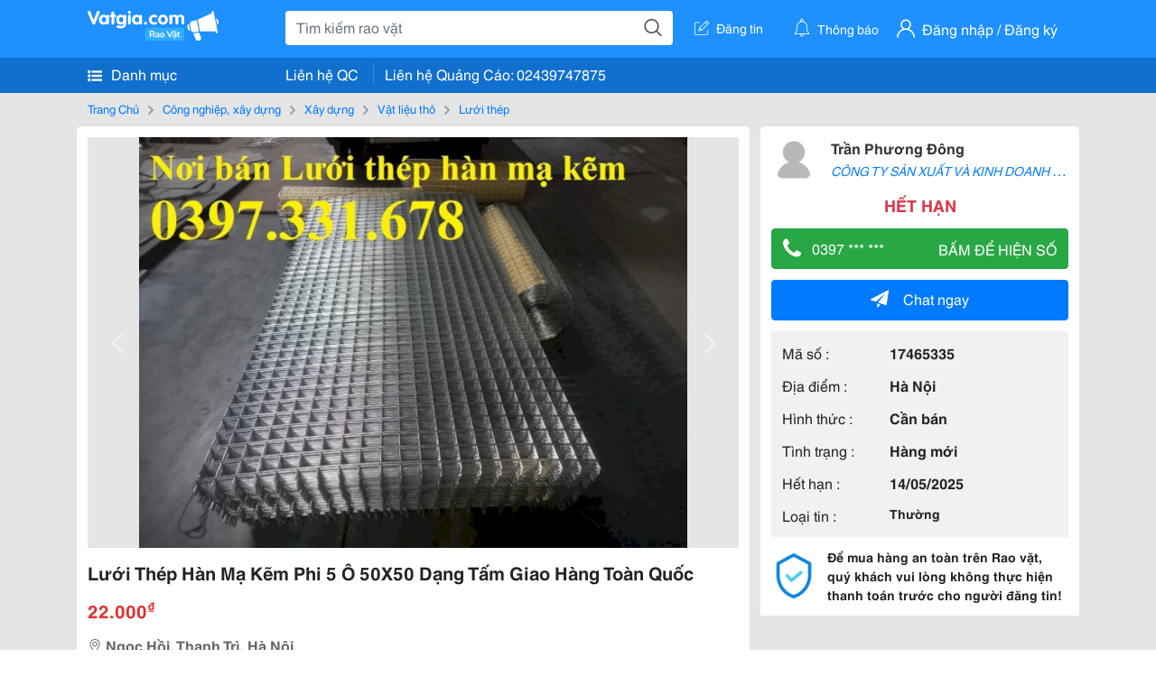

--- FILE ---
content_type: text/html; charset=UTF-8
request_url: https://www.vatgia.com/raovat/8631/17465335/luoi-thep-han-ma-kem-phi-5-o-50x50-dang-tam-giao-hang-toan-quoc.html
body_size: 5811
content:
<!DOCTYPE html>
<html lang="vi">
<head>
    <link rel="dns-prefetch" href="//cdnvg.scandict.com">
    <meta http-equiv="Content-Type" content="text/html; charset=utf-8" />
    <link href="/assets/image/raovat/favicon.ico" rel="icon" type="image/x-icon">
    <meta http-equiv="X-UA-Compatible" content="ie=edge">

    
    <meta name="apple-mobile-web-app-status-bar-style" content="#0c81f6"/>
<meta name="theme-color" content="#0c81f6"/>
<meta name="apple-mobile-web-app-capable" content="yes"/>
<meta name="mobile-web-app-capable" content="yes"/>
<meta name="viewport" content="width=device-width, initial-scale=1.0"/>
<meta property="og:url" content="https://vatgia.com/raovat/8631/17465335/luoi-thep-han-ma-kem-phi-5-o-50x50-dang-tam-giao-hang-toan-quoc.html"/>
<meta property="og:type" content="website"/>
<meta property="og:site_name" content="Vatgia.com"/>
<meta property="og:locale" content="vi_VN"/>
<meta property="og:title" content="Lưới Thép Hàn Mạ Kẽm Phi 5 Ô 50X50 Dạng Tấm Giao Hàng Toàn Quốc"/>
<meta property="og:description" content="Lưới Thép Lưới Thép Hàn D5 A50X50  - Đường Kính Dây Thép : 5Mm - Mắt Lưới: A 50X50 -Quy Cách:  + 1M, 1,2M, 1,5M (Hàng Mạ Kẽm) + 1M, 1,2M, 1,5M ( Hàng Đen) + Ngoài Ra Quý Khách Có Thể Đặt Hàng Dạng Tấm Theo Kích Thước Yêu Cầu  Những Ứng Dụng Của Lưới Thép: .... Trần Phương Đông. 06-46 11/03/2024"/>
<meta property="og:image" content="https://cdnvg.scandict.com/pictures/fullsize/2024/03/11/1710112673-ruo.jpg"/>
<meta name="title" content="Lưới Thép Hàn Mạ Kẽm Phi 5 Ô 50X50 Dạng Tấm Giao Hàng Toàn Quốc"/>
<meta name="keywords" content="lưới thép, lưới, thép, hàn, mạ, kẽm, phi, 5, ô..."/>
<meta name="description" content="Lưới Thép Lưới Thép Hàn D5 A50X50  - Đường Kính Dây Thép : 5Mm - Mắt Lưới: A 50X50 -Quy Cách:  + 1M, 1,2M, 1,5M (Hàng Mạ Kẽm) + 1M, 1,2M, 1,5M ( Hàng Đen) + Ngoài Ra Quý Khách Có Thể Đặt Hàng Dạng Tấm Theo Kích Thước Yêu Cầu  Những Ứng Dụng Của Lưới Thép: .... Trần Phương Đông. 06-46 11/03/2024"/>
<title>Lưới Thép Hàn Mạ Kẽm Phi 5 Ô 50X50 Dạng Tấm Giao Hàng Toàn Quốc</title>

    
            <link rel="canonical" href="https://vatgia.com/raovat/8631/17465335/luoi-thep-han-ma-kem-phi-5-o-50x50-dang-tam-giao-hang-toan-quoc.html">
    
    
    
    <link rel="stylesheet" type="text/css" href="https://vatgia.com/assets/raovat/fonts/flaticon/flaticon.css">
    <link rel="stylesheet" type="text/css" href="https://vatgia.com/assets/css/bootstrap-4.5.0.css">
    <link rel="stylesheet" type="text/css" href="https://vatgia.com/assets/371000597101675/raovat/css/raovat.css">

        <script>
        window.vnpapp = "false";
        window.mobiledetect = "web";
        window.dataUser = "null";
        window.domain = "//vatgia.com";
        window.envAds = "ca-pub-2979760623205174";
        window.envAdsSlot = "8018923188";
        window.firebaseConfig = {
            apiKey: "AIzaSyBlmRLfyJCyqA8yu5x8bpFo0jwYX2yBpOg",
            authDomain: "vatgia-id.firebaseapp.com",
            databaseURL: "https://vatgia-id.firebaseio.com",
            projectId: "vatgia-id",
            storageBucket: "",
            messagingSenderId: "736117193883",
            appId: "1:736117193883:web:624a055c617b3dbe"
        }
        window.urlFacebookLogin = 'https://www.facebook.com/v4.0/dialog/oauth?response_type=code%2Cgranted_scopes&client_id=891255665928834&redirect_uri=https%3A%2F%2Fvatgia.com/home/&scope=public_profile%2Cemail&state=provider%3Dfacebook%26redirect%3D%2Fraovat';
        window.urlGoogleLogin = 'https://accounts.google.com/o/oauth2/v2/auth?scope=openid+https://www.googleapis.com/auth/userinfo.email+profile&response_type=code&redirect_uri=https%3A//vatgia.com/home/&client_id=736117193883-nj2eab6opd4bg8phsltf8likgal0jcbc.apps.googleusercontent.com&state=provider%3Dgoogle%26redirect%3D%2Fraovat';
    </script>

    <script type="application/ld+json">
						{
						  "@context": "https://schema.org",
						  "@type": "Organization",
						  "url": "https://vatgia.com",
						  "logo": "https://vatgia.com/css/logos/logo.png",
						  "name": "Vatgia.com",
						  "contactPoint": [{
						    "@type": "ContactPoint",
						    "telephone": "+84 02439747875",
						    "contactType": "Customer support",
						    "areaServed": "VI"
						  }],
						  "sameAs": ["https://www.facebook.com/vatgiafanpage"]
						}
						</script>

    <script type="application/ld+json">
						{
							"@context": "https://schema.org",
							"@type": "WebSite",
							"url": "https://vatgia.com",
							"potentialAction": {
								"@type": "SearchAction",
								"target": "https://vatgia.com/raovat/quicksearch.php?keyword={search_term_string}",
								"query-input": "required name=search_term_string"
							},
							"name" : "Vatgia.com",
            			"alternateName" : "Vatgia.com - Mua sắm hạnh phúc, kinh doanh hiệu quả"
						}
						</script>

            <script type="application/ld+json">{"@context": "http://schema.org", "@type": "BreadcrumbList", "itemListElement": [{
									"@type": "ListItem",
									"position": 1,
									"item": {
										"@id": "https://vatgia.com/raovat",
										"name": "Rao vặt"
									}
								},{
									"@type": "ListItem",
									"position": 2,
									"item": {
										"@id": "https://vatgia.com/raovat/2748/cong-nghiep-xay-dung.html",
										"name": "Công nghiệp, xây dựng"
									}
								},{
									"@type": "ListItem",
									"position": 3,
									"item": {
										"@id": "https://vatgia.com/raovat/8490/xay-dung.html",
										"name": "Xây dựng"
									}
								},{
									"@type": "ListItem",
									"position": 4,
									"item": {
										"@id": "https://vatgia.com/raovat/8623/vat-lieu-tho.html",
										"name": "Vật liệu thô"
									}
								},{
									"@type": "ListItem",
									"position": 5,
									"item": {
										"@id": "https://vatgia.com/raovat/8631/luoi-thep.html",
										"name": "Lưới thép"
									}
								}]}</script>
    
    <script type="application/ld+json">
						{
						  "@context": "http://schema.org",
						  "@type": "Product",
						  "name": "Lưới Thép Hàn Mạ Kẽm Phi 5 Ô 50X50 Dạng Tấm Giao Hàng Toàn Quốc",
						  "description": "Lưới thép hàn D5 a50x50   - Đường kính dây thép : 5mm - Mắt lưới: a 50x50 -Quy cách:   + 1m, 1,2m, 1,5m (hàng mạ kẽm) + 1m, 1,2m, 1,5m ( Hàng Đen) +...",
						  "image": [
						    "https://cdnvg.scandict.com/pictures/fullsize/2024/03/11/1710112673-ruo.jpg","https://cdnvg.scandict.com/pictures/fullsize/2024/03/11/1710112672-cmy.jpg","https://cdnvg.scandict.com/pictures/fullsize/2024/03/11/1710112671-ppn.jpg","https://cdnvg.scandict.com/pictures/fullsize/2024/03/11/1710112670-euc.jpg","https://cdnvg.scandict.com/pictures/fullsize/2024/03/11/1710112669-etx.jpg","https://cdnvg.scandict.com/pictures/fullsize/2024/03/11/1710112668-xty.jpg"
						   ],
						  "brand": {
						    "@type": "Thing",
						    "name": "Lưới Thép Hàn Mạ Kẽm Phi 5 Ô 50X50 Dạng Tấm Giao Hàng Toàn Quốc"
						  },
						  
						  "sku": "id17465335",
						  "mpn": "17465335",
						  "offers": {
		  	 "@type": "Offer",
		    "url": "https://vatgia.com/raovat/8631/17465335/luoi-thep-han-ma-kem-phi-5-o-50x50-dang-tam-giao-hang-toan-quoc.html",
		    "priceCurrency": "VND",
		    "price": "22000",
		    "priceValidUntil": "2027-01-19",
		    "availability": "http://schema.org/InStock",
		    "seller": {
			    "@type": "Person",
			    "name": "Trần Phương Đông"
			}
	}

						}
						</script>

    
    </head>
<body>
        <div id="raovat" class="css_rv_web">
        
                    <header-web :ContactPhone-prop="[[&quot;Li\u00ean h\u1ec7 Qu\u1ea3ng C\u00e1o&quot;,&quot; 02439747875&quot;,&quot;02439747875&quot;]]"></header-web>
                

        
        <div id="body-raovat">
            <div class="detail_pc pb-12px" id="remove-ads">














    <div class="container" id="container-ads">
        <nav aria-label="breadcrumb" class="rv-breadcrumb-pc">
    <ol class="breadcrumb">
        <li class="breadcrumb-item">
            <a href="/raovat">Trang Chủ</a>
        </li>
                            
                <li class="breadcrumb-item">
                    <a href="/raovat/2748/cong-nghiep-xay-dung.html">Công nghiệp, xây dựng</a>
                </li>
            
                                
                <li class="breadcrumb-item">
                    <a href="/raovat/8490/xay-dung.html">Xây dựng</a>
                </li>
            
                                
                <li class="breadcrumb-item">
                    <a href="/raovat/8623/vat-lieu-tho.html">Vật liệu thô</a>
                </li>
            
                                
                <li class="breadcrumb-item">
                    <a href="/raovat/8631/luoi-thep.html">Lưới thép</a>
                </li>
            
                        </ol>
</nav>
        <div class="info_detail">
            <div class="info-generality row">
                <div class="col-8 pr-0">
                    <div class="bg-white pt-12px px-12px boder-top-5px">
                        <div class="img-info">
                            
                            <slide-image-web :slide-prop="{&quot;imageThum&quot;:[&quot;https:\/\/cdnvg.scandict.com\/pictures\/thumb\/w750\/2024\/03\/1710112673-ruo.jpg&quot;,&quot;https:\/\/cdnvg.scandict.com\/pictures\/thumb\/w750\/2024\/03\/1710112672-cmy.jpg&quot;,&quot;https:\/\/cdnvg.scandict.com\/pictures\/thumb\/w750\/2024\/03\/1710112671-ppn.jpg&quot;,&quot;https:\/\/cdnvg.scandict.com\/pictures\/thumb\/w750\/2024\/03\/1710112670-euc.jpg&quot;,&quot;https:\/\/cdnvg.scandict.com\/pictures\/thumb\/w750\/2024\/03\/1710112669-etx.jpg&quot;,&quot;https:\/\/cdnvg.scandict.com\/pictures\/thumb\/w750\/2024\/03\/1710112668-xty.jpg&quot;],&quot;image&quot;:[&quot;https:\/\/cdnvg.scandict.com\/pictures\/thumb\/0x0\/2024\/03\/1710112673-ruo.jpg&quot;,&quot;https:\/\/cdnvg.scandict.com\/pictures\/thumb\/0x0\/2024\/03\/1710112672-cmy.jpg&quot;,&quot;https:\/\/cdnvg.scandict.com\/pictures\/thumb\/0x0\/2024\/03\/1710112671-ppn.jpg&quot;,&quot;https:\/\/cdnvg.scandict.com\/pictures\/thumb\/0x0\/2024\/03\/1710112670-euc.jpg&quot;,&quot;https:\/\/cdnvg.scandict.com\/pictures\/thumb\/0x0\/2024\/03\/1710112669-etx.jpg&quot;,&quot;https:\/\/cdnvg.scandict.com\/pictures\/thumb\/0x0\/2024\/03\/1710112668-xty.jpg&quot;]}"/>
                        </div>
                        <div class="title-price-product">
                            <h1 title="Lưới Thép Hàn Mạ Kẽm Phi 5 Ô 50X50 Dạng Tấm Giao Hàng Toàn Quốc" class="title m-0 mt-12px">Lưới Thép Hàn Mạ Kẽm Phi 5 Ô 50X50 Dạng Tấm Giao Hàng Toàn Quốc</h1>
                            <p class="price m-0 mt-12px">22.000<sup>&#8363;</sup></p>
                            <p class="address m-0 mt-12px"><i class="flaticon-pin mr-1"></i>Ngọc Hồi, Thanh Trì, Hà Nội</p>
                                                    </div>
                    </div>
                    <div class="describe-product bg-white pt-12px">
                        <div class="des pb-12px px-12px overflow-hidden">
                            
                            
                            <div class="keyword-suggest pt-12px pb-12px">
                                <span class="title mr-1">Từ khóa gợi ý:</span>
                                <span>
                                                                    </span>
                            </div>
                        </div>

                    </div>

                    
                                        <div class="comment-post mt-12px bg-white">
                        <div class="title-comment bg-white">
                            <p class="m-0 pb-2">Bình luận</p>
                        </div>

                        <comment-add
                            :idrv="17465335" user_rv="8149161" user_name="Công Ty Tnhh Sản Xuất Và Kinh Doanh Anh Quân" title_rv="Lưới Thép Hàn Mạ Kẽm Phi 5 Ô 50X50 Dạng Tấm Giao Hàng Toàn Quốc"
                            ></comment-add>
                                                
                                                
                    </div>
                                        














                </div>
                <div class="info-product col-4 pl-12px sticky-top">
                    <div class="bg-white p-12px boder-top-5px">
                        <div class="d-flex info-human">
                            <div class="user">
                                <img class="w-100 h-100" src="/assets/image/raovat/no-avatar.png" alt="Công Ty Tnhh Sản Xuất Và Kinh Doanh Anh Quân" onerror="javascript:this.src='/assets/image/raovat/no-avatar.png'"/>
                            </div>
                            <div class="name pl-3">
                                <a class="text-decoration-none" href="/raovat/detail_user?iUse=8149161">
                                    Trần Phương Đông
                                </a>

                                                                    <div class="stall text-truncate text-primary"><a class="text-decoration-none font-italic" href="/MinhAnhPKD12">CÔNG TY SẢN XUẤT VÀ KINH DOANH ANH QUÂN</a></div>
                                                            </div>
                        </div>
                                                    <p class="mt-12px mb-0 text-center text-danger exprice-date">HẾT HẠN</p>
                        
                        
                        <div>
                                                        <button class="btn btn-success btn-block mt-12px btn-phone-detail" onclick="showPhone(this)">
                                <span class="float-left">
                                    <i class="flaticon-telephone-handle-silhouette mr-2"></i>
                                    0397 *** ***
                                </span>
                                <span class="float-right text-uppercase">Bấm để hiện số</span>
                            </button>
                            <div class="btn btn-outline-success show-phone-pc font-weight-bold text-center btn-block mt-12px d-none">
                                0397 331 678
                            </div>
                        </div>
                        <div class="btn-chat mt-12px">
                            <button type="button" class="btn btn-primary btn-chat-pc btn-block" onclick="create_chat_box({use_id: '8149161'})"><i class="flaticon-send mr-3"></i>Chat ngay</button>
                        </div>
                        <table class="table mt-12px mb-0 table-borderless tab-info-product pb-12px">
                            <tbody>
                                <tr>
                                    <td class="name">Mã số :</td>
                                    <td class="value"><strong>17465335</strong></td>
                                </tr>
                                <tr>
                                    <td class="name">Địa điểm :</td>
                                    <td class="value"><strong>Hà Nội</strong></td>
                                </tr>
                                <tr>
                                    <td class="name">Hình thức :</td>
                                    <td class="value"><strong>Cần bán</strong></td>
                                </tr>
                                <tr>
                                    <td class="name">Tình trạng :</td>
                                    <td class="value"><strong>Hàng mới</strong></td>
                                </tr>
                                <tr>
                                    <td class="name">Hết hạn :</td>
                                    <td class="value expire_date" title="Post 06:19 11/03/2024, Up 13:49 14/04/2025">
                                        <strong>14/05/2025</strong>
                                    </td>
                                </tr>
                                <tr>
                                    <td class="name">Loại tin :</td>
                                                                            <td class="value"><p class="m-0 text-normal">Thường</p></td>
                                                                    </tr>
                            </tbody>
                        </table>
                        <div class="warning d-flex">
                            <div class="img-warning">
                                <div class="w-100 h-100" style='background: url("/assets/image/raovat/warning.png"); background-size: cover; background-repeat: no-repeat;'></div>
                            </div>
                            <div class="text pl-12px">
                                <span>Để mua hàng an toàn trên Rao vặt, quý khách vui lòng không thực hiện thanh toán trước cho người đăng tin!</span>
                            </div>
                        </div>
                    </div>
                    <div class=" mt-3">
                        <div class="panama_root" data-slot="bottom" ></div>
                        <script lang="javascript">
                            (function() {
                                var ga = document.createElement('script');
                                ga.type = 'text/javascript';ga.async=true;ga.defer=true;
                                ga.src = '//panama.vn/ads/tracking.js?v=123&';
                                var s = document.getElementsByTagName('script');
                                s[0].parentNode.insertBefore(ga, s[0]);
                            })();
                        </script>
                    </div>
                </div>
            </div>
                    </div>
    </div>
    <div class="container mt-3">
        <div class="panama_root" data-slot="bottom"></div>
        <script lang="javascript">
            (function() {
                var ga = document.createElement('script');
                ga.type = 'text/javascript';ga.async=true;ga.defer=true;
                ga.src = '//panama.vn/ads/tracking.js?v=123&';
                var s = document.getElementsByTagName('script');
                s[0].parentNode.insertBefore(ga, s[0]);
            })();
        </script>
    </div>














</div>
        </div>
        

        
                <footer-raovat :ContactPhone-prop="[[&quot;Li\u00ean h\u1ec7 Qu\u1ea3ng C\u00e1o&quot;,&quot; 02439747875&quot;,&quot;02439747875&quot;]]"></footer-raovat>
        
        
    </div>

    
    <script src="https://vatgia.com/assets/7100988271006543/raovat/js/manifest.js?v=2.9.27"></script>
    <script src="https://vatgia.com/assets/21019764316998101/raovat/js/vendor.js?v=2.9.27"></script>
    <script src="https://vatgia.com/assets/181009657989767/raovat/js/main.js?v=2.9.27"></script>

            <script src="https://vatgia.com/assets/0358102102102310210198/raovat/js/header-web.js?v=2.9.27"></script>
    
    <script src="https://vatgia.com/assets//js/slideShow.js"></script>
    <script src="https://vatgia.com/assets/1004262442981003/raovat/js/raovat.js?v=2.9.27"></script>

    <script src="/assets/js/jquery-3.5.1.min.js"></script>

    <script>
    $(function () {
        $.ajax({
            type: "POST",
            url: "/api/v2/raovat/view",
            data: {
                id: 17465335
            },
            success: function (response) {
                var exp = response.data.exp * 1000;
                var time = new Date(exp);

                if(response.success == 1) {
                    document.cookie = ""+response.data.key_cookie+"="+response.data.exp+"; expires="+time+"; path=/";
                }
            }
        });
    });
    let showPhone = (e) => {
        let dom = document.querySelector('.show-phone-pc');
        e.remove();
        dom.classList.remove('d-none');

        $.ajax({
            type: "POST",
            url: "/api/v2/reports/aggregation/viewed_phonenumber",
            data: {
                raovat_viewed_phonenumber: 1
            },
            success: function (response) {
            }
        });
    }
    $(document).scroll(function () {
        var y = $(this).scrollTop();
        if (y > 100) {
            $('.info-product').addClass("fix-sticky-top");
        }
        else {
            $('.info-product').removeClass("fix-sticky-top");
        }
    });
</script>



    
    </body>
</html>


--- FILE ---
content_type: text/html; charset=utf-8
request_url: https://panama.vn/panama-embed?utm_source=vatgia.com&utm_medium=cpc&utm_campaign=panama_2025&slot=bottom
body_size: 32032
content:
<!DOCTYPE html>
<html lang="en">

<head>
    <meta charset="utf-8">
    <meta name="viewport" content="width=device-width, initial-scale=1">
    <meta name="csrf-token" content="DnZPVkYNmOZpmJLXJJlVDShDHCLLA4nhKhnYDklj">
    <meta http-equiv="X-UA-Compatible" content="IE=edge">

    <title>Recommerce Module - Laravel</title>

    <meta name="description" content="">
    <meta name="keywords" content="">
    <meta name="author" content="">

    <!-- Fonts -->
    <link rel="preconnect" href="https://fonts.bunny.net">
    <link href="https://fonts.bunny.net/css?family=figtree:400,500,600&display=swap" rel="stylesheet" />

    

    <link rel="preload" as="style" href="https://panama.vn/build/assets/app-D_wrnQnu.css" /><link rel="stylesheet" href="https://panama.vn/build/assets/app-D_wrnQnu.css" />        <style>
        #product-list-container{
            /*background-image: url("/images/banner.jpg");*/
            /*background-repeat: no-repeat;*/
        }
        /* Ẩn thanh cuộn cho WebKit (Chrome, Safari, Opera, Edge Chromium) */
        .product #product-grid::-webkit-scrollbar {
            display: none;
        }
        #product-list-container .product {
            width: 100%;
        }
        /* Ẩn thanh cuộn cho Firefox */
        .product #product-grid {
            scrollbar-width: none;

        }
        .product #product-grid .product-card{
            max-width: 200px;
            width: 20%;
            min-width: 200px;
            border-left: 1px solid rgb(229 231 235);
            border-right: 1px solid rgb(229 231 235);
        }
        #product-list-container .information{
            width : 100%;
        }
        @media (min-width: 768px) {
            #product-list-container .information{
                /* Áp dụng calc(100% - 100px) khi màn hình từ 768px trở lên */
                width: 120px;
            }
            #product-list-container .product {
                width: calc(100% - 120px);
            }
        }

    </style>
</head>

<body>
    
    
    <div id="product-list-container"  class=" w-full md:bg-cover bg-auto bg-white">
        
        <div class="">
            <div class="relative border border-gray-300  shadow-md md:flex " >
                <div class="information w-full md:w-[120px] flex md:items-center md:justify-center px-2 pt-2 md:pb-2">
                    <div class=" h-max">
                        <a class=" md:mb-2 mb-px block" href="https://panama.vn" target="_blank">
                            <img src="https://panama.vn/images/logo/panama_vn.png" alt="Vatgia - Ứng dụng bán đồ cũ bằng AI" class="logo md:w-[120px] w-[65px]">
                        </a>
                        <p class="text-[12px] text-center text-gray-800 ml-[3px] md:ml-0">Chuyên gia AI Đồ Cũ – Mua Bán Đồ Second-hand.</p>
                    </div>

                </div>
                <div class="absolute top-0 right-1 group z-10">
                    <a href="https://panama.vn" target="_blank" >
                        <div class="flex items-center gap-1 bg-white border border-gray-200 rounded-full px-2 py-1 shadow-sm cursor-pointer">
                                 <span
                                         class="text-xs text-gray-600 whitespace-nowrap
                                           max-w-0 hidden group-hover:block
                                           font-semibold
                                           group-hover:max-w-[100px]
                                           group-hover:ml-1
                                           transition-all duration-300 ease-in-out">
                                    Panama.vn
                                </span>
                            <img
                                    src="https://panama.vn/images/icon/16x16.png"
                                    alt="icon"
                                    class="w-4 h-4"
                            />
                        </div>
                    </a>
                </div>
                <div class="relative product w-full md:w-[calc(100%-120px)]">
                
                
                
                
                
                    <div id="product-grid" class=" flex flex-nowrap overflow-x-auto h-full">
                                                                            
                            
                            
                            <div class="product-card p-2 bg-white flex-shrink-0 ">
                                
                                <a href="https://panama.vn/detail/1555?utm_source=vatgia.com&utm_medium=cpc&utm_campaign=panama_2025" class="w-full" target="_blank">
                                    <img class="object-cover w-full h-32 md:h-40" src="https://panama.vn/storage/products/2026/01/1768743842_392_568161fa.jpg" alt="Áo thể thao Adidas chính hãng, màu cam, size L" />
                                </a>
                                
                                <div class="">
                                    <a href="https://panama.vn/detail/1555?utm_source=vatgia.com&utm_medium=cpc&utm_campaign=panama_2025" title="Áo thể thao Adidas chính hãng, màu cam, size L" target="_blank">
                                        <h5 class="text-base font-semibold tracking-tight text-gray-900 line-clamp-2 min-h-[3rem]">Áo thể thao Adidas chính hãng, màu cam, size L</h5>
                                    </a>
                                    <p class="text-gray-700 mt-2">Ninh Bình</p>
                                    
                                    <p class="text-sm md:text-base font-bold text-red-600 ">100.000 đ</p>

                                    
        
        
        
                                </div>
                            </div>
                            
                                                    
                            
                            
                            <div class="product-card p-2 bg-white flex-shrink-0 ">
                                
                                <a href="https://panama.vn/detail/1554?utm_source=vatgia.com&utm_medium=cpc&utm_campaign=panama_2025" class="w-full" target="_blank">
                                    <img class="object-cover w-full h-32 md:h-40" src="https://panama.vn/storage/products/2026/01/1768743611_392_1d61ab34.jpg" alt="Áo thể thao Mizuno chất lượng cao, mới 95%" />
                                </a>
                                
                                <div class="">
                                    <a href="https://panama.vn/detail/1554?utm_source=vatgia.com&utm_medium=cpc&utm_campaign=panama_2025" title="Áo thể thao Mizuno chất lượng cao, mới 95%" target="_blank">
                                        <h5 class="text-base font-semibold tracking-tight text-gray-900 line-clamp-2 min-h-[3rem]">Áo thể thao Mizuno chất lượng cao, mới 95%</h5>
                                    </a>
                                    <p class="text-gray-700 mt-2">Ninh Bình</p>
                                    
                                    <p class="text-sm md:text-base font-bold text-red-600 ">100.000 đ</p>

                                    
        
        
        
                                </div>
                            </div>
                            
                                                    
                            
                            
                            <div class="product-card p-2 bg-white flex-shrink-0 ">
                                
                                <a href="https://panama.vn/detail/1553?utm_source=vatgia.com&utm_medium=cpc&utm_campaign=panama_2025" class="w-full" target="_blank">
                                    <img class="object-cover w-full h-32 md:h-40" src="https://panama.vn/storage/products/2026/01/1768742928_386_2e09d02d.jpeg" alt="Bộ lọ thủy tinh đựng thực phẩm cao cấp" />
                                </a>
                                
                                <div class="">
                                    <a href="https://panama.vn/detail/1553?utm_source=vatgia.com&utm_medium=cpc&utm_campaign=panama_2025" title="Bộ lọ thủy tinh đựng thực phẩm cao cấp" target="_blank">
                                        <h5 class="text-base font-semibold tracking-tight text-gray-900 line-clamp-2 min-h-[3rem]">Bộ lọ thủy tinh đựng thực phẩm cao cấp</h5>
                                    </a>
                                    <p class="text-gray-700 mt-2">Khánh Hòa</p>
                                    
                                    <p class="text-sm md:text-base font-bold text-red-600 ">20.000 đ</p>

                                    
        
        
        
                                </div>
                            </div>
                            
                                                    
                            
                            
                            <div class="product-card p-2 bg-white flex-shrink-0 ">
                                
                                <a href="https://panama.vn/detail/1552?utm_source=vatgia.com&utm_medium=cpc&utm_campaign=panama_2025" class="w-full" target="_blank">
                                    <img class="object-cover w-full h-32 md:h-40" src="https://panama.vn/storage/products/2026/01/1768741217_399_19d3e2fb.jpeg" alt="14ProMax 128G/256G bản QTe Esim LL" />
                                </a>
                                
                                <div class="">
                                    <a href="https://panama.vn/detail/1552?utm_source=vatgia.com&utm_medium=cpc&utm_campaign=panama_2025" title="14ProMax 128G/256G bản QTe Esim LL" target="_blank">
                                        <h5 class="text-base font-semibold tracking-tight text-gray-900 line-clamp-2 min-h-[3rem]">14ProMax 128G/256G bản QTe Esim LL</h5>
                                    </a>
                                    <p class="text-gray-700 mt-2">Hà Nội</p>
                                    
                                    <p class="text-sm md:text-base font-bold text-red-600 ">14.500.000 đ</p>

                                    
        
        
        
                                </div>
                            </div>
                            
                                                    
                            
                            
                            <div class="product-card p-2 bg-white flex-shrink-0 ">
                                
                                <a href="https://panama.vn/detail/1551?utm_source=vatgia.com&utm_medium=cpc&utm_campaign=panama_2025" class="w-full" target="_blank">
                                    <img class="object-cover w-full h-32 md:h-40" src="https://panama.vn/storage/products/2026/01/1768740651_399_2da9d6ac.jpeg" alt="14ProMax 128G Lock đã CNC EiD" />
                                </a>
                                
                                <div class="">
                                    <a href="https://panama.vn/detail/1551?utm_source=vatgia.com&utm_medium=cpc&utm_campaign=panama_2025" title="14ProMax 128G Lock đã CNC EiD" target="_blank">
                                        <h5 class="text-base font-semibold tracking-tight text-gray-900 line-clamp-2 min-h-[3rem]">14ProMax 128G Lock đã CNC EiD</h5>
                                    </a>
                                    <p class="text-gray-700 mt-2">Hà Nội</p>
                                    
                                    <p class="text-sm md:text-base font-bold text-red-600 ">11.700.000 đ</p>

                                    
        
        
        
                                </div>
                            </div>
                            
                                                    
                            
                            
                            <div class="product-card p-2 bg-white flex-shrink-0 ">
                                
                                <a href="https://panama.vn/detail/1550?utm_source=vatgia.com&utm_medium=cpc&utm_campaign=panama_2025" class="w-full" target="_blank">
                                    <img class="object-cover w-full h-32 md:h-40" src="https://panama.vn/storage/products/2026/01/1768656404_396_061f8623.jpg" alt="Pass bột trà xanh" />
                                </a>
                                
                                <div class="">
                                    <a href="https://panama.vn/detail/1550?utm_source=vatgia.com&utm_medium=cpc&utm_campaign=panama_2025" title="Pass bột trà xanh" target="_blank">
                                        <h5 class="text-base font-semibold tracking-tight text-gray-900 line-clamp-2 min-h-[3rem]">Pass bột trà xanh</h5>
                                    </a>
                                    <p class="text-gray-700 mt-2">TP HCM</p>
                                    
                                    <p class="text-sm md:text-base font-bold text-red-600 ">45.000 đ</p>

                                    
        
        
        
                                </div>
                            </div>
                            
                                                    
                            
                            
                            <div class="product-card p-2 bg-white flex-shrink-0 ">
                                
                                <a href="https://panama.vn/detail/1549?utm_source=vatgia.com&utm_medium=cpc&utm_campaign=panama_2025" class="w-full" target="_blank">
                                    <img class="object-cover w-full h-32 md:h-40" src="https://panama.vn/storage/products/2026/01/1768653908_395_9dca19f3.jpeg" alt="cần pas lại dép chưa mang lần nào sai 39" />
                                </a>
                                
                                <div class="">
                                    <a href="https://panama.vn/detail/1549?utm_source=vatgia.com&utm_medium=cpc&utm_campaign=panama_2025" title="cần pas lại dép chưa mang lần nào sai 39" target="_blank">
                                        <h5 class="text-base font-semibold tracking-tight text-gray-900 line-clamp-2 min-h-[3rem]">cần pas lại dép chưa mang lần nào sai 39</h5>
                                    </a>
                                    <p class="text-gray-700 mt-2">TP HCM</p>
                                    
                                    <p class="text-sm md:text-base font-bold text-red-600 ">100.000 đ</p>

                                    
        
        
        
                                </div>
                            </div>
                            
                                                    
                            
                            
                            <div class="product-card p-2 bg-white flex-shrink-0 ">
                                
                                <a href="https://panama.vn/detail/1548?utm_source=vatgia.com&utm_medium=cpc&utm_campaign=panama_2025" class="w-full" target="_blank">
                                    <img class="object-cover w-full h-32 md:h-40" src="https://panama.vn/storage/products/2026/01/1768653798_395_89afd31f.jpeg" alt="cần pas lại mũ bảo hiểm chưa dùng lần nào" />
                                </a>
                                
                                <div class="">
                                    <a href="https://panama.vn/detail/1548?utm_source=vatgia.com&utm_medium=cpc&utm_campaign=panama_2025" title="cần pas lại mũ bảo hiểm chưa dùng lần nào" target="_blank">
                                        <h5 class="text-base font-semibold tracking-tight text-gray-900 line-clamp-2 min-h-[3rem]">cần pas lại mũ bảo hiểm chưa dùng lần nào</h5>
                                    </a>
                                    <p class="text-gray-700 mt-2">TP HCM</p>
                                    
                                    <p class="text-sm md:text-base font-bold text-red-600 ">120.000 đ</p>

                                    
        
        
        
                                </div>
                            </div>
                            
                                                    
                            
                            
                            <div class="product-card p-2 bg-white flex-shrink-0 ">
                                
                                <a href="https://panama.vn/detail/1547?utm_source=vatgia.com&utm_medium=cpc&utm_campaign=panama_2025" class="w-full" target="_blank">
                                    <img class="object-cover w-full h-32 md:h-40" src="https://panama.vn/storage/products/2026/01/1768652250_394_8b6f80be.jpg" alt="Trọn bộ ghế nail, tủ trưng bày, giường gội" />
                                </a>
                                
                                <div class="">
                                    <a href="https://panama.vn/detail/1547?utm_source=vatgia.com&utm_medium=cpc&utm_campaign=panama_2025" title="Trọn bộ ghế nail, tủ trưng bày, giường gội" target="_blank">
                                        <h5 class="text-base font-semibold tracking-tight text-gray-900 line-clamp-2 min-h-[3rem]">Trọn bộ ghế nail, tủ trưng bày, giường gội</h5>
                                    </a>
                                    <p class="text-gray-700 mt-2">TP HCM</p>
                                    
                                    <p class="text-sm md:text-base font-bold text-red-600 ">10.000.000 đ</p>

                                    
        
        
        
                                </div>
                            </div>
                            
                                                    
                            
                            
                            <div class="product-card p-2 bg-white flex-shrink-0 ">
                                
                                <a href="https://panama.vn/detail/1546?utm_source=vatgia.com&utm_medium=cpc&utm_campaign=panama_2025" class="w-full" target="_blank">
                                    <img class="object-cover w-full h-32 md:h-40" src="https://panama.vn/storage/products/2026/01/1768631000_392_f4cf5787.jpg" alt="Áo khoác thể thao nam chính hãng first down" />
                                </a>
                                
                                <div class="">
                                    <a href="https://panama.vn/detail/1546?utm_source=vatgia.com&utm_medium=cpc&utm_campaign=panama_2025" title="Áo khoác thể thao nam chính hãng first down" target="_blank">
                                        <h5 class="text-base font-semibold tracking-tight text-gray-900 line-clamp-2 min-h-[3rem]">Áo khoác thể thao nam chính hãng first down</h5>
                                    </a>
                                    <p class="text-gray-700 mt-2">Ninh Bình</p>
                                    
                                    <p class="text-sm md:text-base font-bold text-red-600 ">189.000 đ</p>

                                    
        
        
        
                                </div>
                            </div>
                            
                                                    
                            
                            
                            <div class="product-card p-2 bg-white flex-shrink-0 ">
                                
                                <a href="https://panama.vn/detail/1545?utm_source=vatgia.com&utm_medium=cpc&utm_campaign=panama_2025" class="w-full" target="_blank">
                                    <img class="object-cover w-full h-32 md:h-40" src="https://panama.vn/storage/products/2026/01/1768630751_392_3499b5de.jpg" alt="Quần dài Uniqlo chính hãng" />
                                </a>
                                
                                <div class="">
                                    <a href="https://panama.vn/detail/1545?utm_source=vatgia.com&utm_medium=cpc&utm_campaign=panama_2025" title="Quần dài Uniqlo chính hãng" target="_blank">
                                        <h5 class="text-base font-semibold tracking-tight text-gray-900 line-clamp-2 min-h-[3rem]">Quần dài Uniqlo chính hãng</h5>
                                    </a>
                                    <p class="text-gray-700 mt-2">Ninh Bình</p>
                                    
                                    <p class="text-sm md:text-base font-bold text-red-600 ">150.000 đ</p>

                                    
        
        
        
                                </div>
                            </div>
                            
                                                    
                            
                            
                            <div class="product-card p-2 bg-white flex-shrink-0 ">
                                
                                <a href="https://panama.vn/detail/1544?utm_source=vatgia.com&utm_medium=cpc&utm_campaign=panama_2025" class="w-full" target="_blank">
                                    <img class="object-cover w-full h-32 md:h-40" src="https://panama.vn/storage/products/2026/01/1768614843_386_bcc822b7.jpeg" alt="Bình rượu Hàn Quốc" />
                                </a>
                                
                                <div class="">
                                    <a href="https://panama.vn/detail/1544?utm_source=vatgia.com&utm_medium=cpc&utm_campaign=panama_2025" title="Bình rượu Hàn Quốc" target="_blank">
                                        <h5 class="text-base font-semibold tracking-tight text-gray-900 line-clamp-2 min-h-[3rem]">Bình rượu Hàn Quốc</h5>
                                    </a>
                                    <p class="text-gray-700 mt-2">Khánh Hòa</p>
                                    
                                    <p class="text-sm md:text-base font-bold text-red-600 ">38.500.000 đ</p>

                                    
        
        
        
                                </div>
                            </div>
                            
                                                    
                            
                            
                            <div class="product-card p-2 bg-white flex-shrink-0 ">
                                
                                <a href="https://panama.vn/detail/1543?utm_source=vatgia.com&utm_medium=cpc&utm_campaign=panama_2025" class="w-full" target="_blank">
                                    <img class="object-cover w-full h-32 md:h-40" src="https://panama.vn/storage/products/2026/01/1768572014_388_0beb13ab.jpg" alt="Nệm lò xo cao cấp còn mới" />
                                </a>
                                
                                <div class="">
                                    <a href="https://panama.vn/detail/1543?utm_source=vatgia.com&utm_medium=cpc&utm_campaign=panama_2025" title="Nệm lò xo cao cấp còn mới" target="_blank">
                                        <h5 class="text-base font-semibold tracking-tight text-gray-900 line-clamp-2 min-h-[3rem]">Nệm lò xo cao cấp còn mới</h5>
                                    </a>
                                    <p class="text-gray-700 mt-2">Hà Nội</p>
                                    
                                    <p class="text-sm md:text-base font-bold text-red-600 ">1.500.000 đ</p>

                                    
        
        
        
                                </div>
                            </div>
                            
                                                    
                            
                            
                            <div class="product-card p-2 bg-white flex-shrink-0 ">
                                
                                <a href="https://panama.vn/detail/1542?utm_source=vatgia.com&utm_medium=cpc&utm_campaign=panama_2025" class="w-full" target="_blank">
                                    <img class="object-cover w-full h-32 md:h-40" src="https://panama.vn/storage/products/2026/01/1768549992_385_b75b85f3.jpeg" alt="Giày cao gót thời trang, mới tinh, phong cách sang trọng" />
                                </a>
                                
                                <div class="">
                                    <a href="https://panama.vn/detail/1542?utm_source=vatgia.com&utm_medium=cpc&utm_campaign=panama_2025" title="Giày cao gót thời trang, mới tinh, phong cách sang trọng" target="_blank">
                                        <h5 class="text-base font-semibold tracking-tight text-gray-900 line-clamp-2 min-h-[3rem]">Giày cao gót thời trang, mới tinh, phong cách sang trọng</h5>
                                    </a>
                                    <p class="text-gray-700 mt-2">Đồng Nai</p>
                                    
                                    <p class="text-sm md:text-base font-bold text-red-600 ">85.000 đ</p>

                                    
        
        
        
                                </div>
                            </div>
                            
                                                    
                            
                            
                            <div class="product-card p-2 bg-white flex-shrink-0 ">
                                
                                <a href="https://panama.vn/detail/1540?utm_source=vatgia.com&utm_medium=cpc&utm_campaign=panama_2025" class="w-full" target="_blank">
                                    <img class="object-cover w-full h-32 md:h-40" src="https://panama.vn/storage/products/2026/01/1768497294_385_039d4e70.jpeg" alt="Chân váy jean nữ thời trang, phong cách trẻ trung" />
                                </a>
                                
                                <div class="">
                                    <a href="https://panama.vn/detail/1540?utm_source=vatgia.com&utm_medium=cpc&utm_campaign=panama_2025" title="Chân váy jean nữ thời trang, phong cách trẻ trung" target="_blank">
                                        <h5 class="text-base font-semibold tracking-tight text-gray-900 line-clamp-2 min-h-[3rem]">Chân váy jean nữ thời trang, phong cách trẻ trung</h5>
                                    </a>
                                    <p class="text-gray-700 mt-2">Đồng Nai</p>
                                    
                                    <p class="text-sm md:text-base font-bold text-red-600 ">50.000 đ</p>

                                    
        
        
        
                                </div>
                            </div>
                            
                                            </div>

                    
                    <button id="next-button"
                            class="absolute top-1/2 cursor-pointer right-0 transform -translate-y-1/2 bg-gray-700 text-white p-2 rounded-full shadow-lg opacity-75 hover:opacity-100 z-10">
                        <svg class="w-4 h-4" fill="none" stroke="currentColor" viewBox="0 0 24 24" xmlns="http://www.w3.org/2000/svg"><path stroke-linecap="round" stroke-linejoin="round" stroke-width="2" d="M9 5l7 7-7 7"></path></svg>
                    </button>

                    
                    <button id="prev-button"
                            class="absolute top-1/2 -left-2 cursor-pointer transform -translate-y-1/2 bg-gray-700 text-white p-2 rounded-full shadow-lg opacity-75 hover:opacity-100 z-10 hidden">
                        <svg class="w-4 h-4" fill="none" stroke="currentColor" viewBox="0 0 24 24" xmlns="http://www.w3.org/2000/svg"><path stroke-linecap="round" stroke-linejoin="round" stroke-width="2" d="M15 19l-7-7 7-7"></path></svg>
                    </button>

                </div>
            </div>
        </div>
    </div>


    


        <script>
        document.addEventListener('DOMContentLoaded', function () {
            const grid = document.getElementById('product-grid');
            const nextButton = document.getElementById('next-button');
            const prevButton = document.getElementById('prev-button');

            let autoSlideTimer = null;
            const AUTO_SLIDE_DELAY = 2000; // 2s

            // =========================
            // Update trạng thái nút
            // =========================
            function updateButtons() {
                if (grid.scrollLeft > 0) {
                    prevButton.classList.remove('hidden');
                } else {
                    prevButton.classList.add('hidden');
                }

                if (grid.scrollWidth > grid.scrollLeft + grid.clientWidth + 5) {
                    nextButton.classList.remove('hidden');
                } else {
                    nextButton.classList.add('hidden');
                }
            }

            // =========================
            // Scroll sang phải
            // =========================
            function slideNext() {
                const scrollAmount = grid.clientWidth;

                // Nếu đã ở cuối → quay về đầu
                if (grid.scrollLeft + grid.clientWidth >= grid.scrollWidth - 5) {
                    grid.scrollTo({
                        left: 0,
                        behavior: 'smooth'
                    });
                } else {
                    grid.scrollBy({
                        left: scrollAmount,
                        behavior: 'smooth'
                    });
                }

                setTimeout(updateButtons, 400);
            }

            // =========================
            // Auto slide
            // =========================
            function startAutoSlide() {
                stopAutoSlide();
                autoSlideTimer = setInterval(slideNext, AUTO_SLIDE_DELAY);
            }

            function stopAutoSlide() {
                if (autoSlideTimer) {
                    clearInterval(autoSlideTimer);
                    autoSlideTimer = null;
                }
            }

            function resetAutoSlide() {
                stopAutoSlide();
                startAutoSlide();
            }

            // =========================
            // Nút Next
            // =========================
            nextButton.addEventListener('click', function () {
                stopAutoSlide();
                slideNext();
                resetAutoSlide();
            });

            // =========================
            // Nút Prev
            // =========================
            prevButton.addEventListener('click', function () {
                stopAutoSlide();
                grid.scrollBy({
                    left: -grid.clientWidth,
                    behavior: 'smooth'
                });
                setTimeout(updateButtons, 400);
                resetAutoSlide();
            });

            // =========================
            // Khi user scroll tay
            // =========================
            grid.addEventListener('scroll', function () {
                updateButtons();
                resetAutoSlide();
            });

            // =========================
            // Khởi tạo
            // =========================
            updateButtons();
            startAutoSlide();
        });
    </script>

</body>


--- FILE ---
content_type: application/javascript
request_url: https://vatgia.com/assets/181009657989767/raovat/js/main.js?v=2.9.27
body_size: 12287
content:
(window.webpackJsonp=window.webpackJsonp||[]).push([[4],{"2SVd":function(e,t,n){"use strict";e.exports=function(e){return/^([a-z][a-z\d\+\-\.]*:)?\/\//i.test(e)}},3:function(e,t,n){e.exports=n("Vtdi")},"5oMp":function(e,t,n){"use strict";e.exports=function(e,t){return t?e.replace(/\/+$/,"")+"/"+t.replace(/^\/+/,""):e}},"8oxB":function(e,t){var n,r,o=e.exports={};function i(){throw new Error("setTimeout has not been defined")}function a(){throw new Error("clearTimeout has not been defined")}function s(e){if(n===setTimeout)return setTimeout(e,0);if((n===i||!n)&&setTimeout)return n=setTimeout,setTimeout(e,0);try{return n(e,0)}catch(t){try{return n.call(null,e,0)}catch(t){return n.call(this,e,0)}}}!function(){try{n="function"==typeof setTimeout?setTimeout:i}catch(e){n=i}try{r="function"==typeof clearTimeout?clearTimeout:a}catch(e){r=a}}();var u,c=[],l=!1,f=-1;function p(){l&&u&&(l=!1,u.length?c=u.concat(c):f=-1,c.length&&d())}function d(){if(!l){var e=s(p);l=!0;for(var t=c.length;t;){for(u=c,c=[];++f<t;)u&&u[f].run();f=-1,t=c.length}u=null,l=!1,function(e){if(r===clearTimeout)return clearTimeout(e);if((r===a||!r)&&clearTimeout)return r=clearTimeout,clearTimeout(e);try{r(e)}catch(t){try{return r.call(null,e)}catch(t){return r.call(this,e)}}}(e)}}function h(e,t){this.fun=e,this.array=t}function m(){}o.nextTick=function(e){var t=new Array(arguments.length-1);if(arguments.length>1)for(var n=1;n<arguments.length;n++)t[n-1]=arguments[n];c.push(new h(e,t)),1!==c.length||l||s(d)},h.prototype.run=function(){this.fun.apply(null,this.array)},o.title="browser",o.browser=!0,o.env={},o.argv=[],o.version="",o.versions={},o.on=m,o.addListener=m,o.once=m,o.off=m,o.removeListener=m,o.removeAllListeners=m,o.emit=m,o.prependListener=m,o.prependOnceListener=m,o.listeners=function(e){return[]},o.binding=function(e){throw new Error("process.binding is not supported")},o.cwd=function(){return"/"},o.chdir=function(e){throw new Error("process.chdir is not supported")},o.umask=function(){return 0}},"9rSQ":function(e,t,n){"use strict";var r=n("xTJ+");function o(){this.handlers=[]}o.prototype.use=function(e,t){return this.handlers.push({fulfilled:e,rejected:t}),this.handlers.length-1},o.prototype.eject=function(e){this.handlers[e]&&(this.handlers[e]=null)},o.prototype.forEach=function(e){r.forEach(this.handlers,(function(t){null!==t&&e(t)}))},e.exports=o},BEtg:function(e,t){e.exports=function(e){return null!=e&&null!=e.constructor&&"function"==typeof e.constructor.isBuffer&&e.constructor.isBuffer(e)}},CgaS:function(e,t,n){"use strict";var r=n("JEQr"),o=n("xTJ+"),i=n("9rSQ"),a=n("UnBK");function s(e){this.defaults=e,this.interceptors={request:new i,response:new i}}s.prototype.request=function(e){"string"==typeof e&&(e=o.merge({url:arguments[0]},arguments[1])),(e=o.merge(r,{method:"get"},this.defaults,e)).method=e.method.toLowerCase();var t=[a,void 0],n=Promise.resolve(e);for(this.interceptors.request.forEach((function(e){t.unshift(e.fulfilled,e.rejected)})),this.interceptors.response.forEach((function(e){t.push(e.fulfilled,e.rejected)}));t.length;)n=n.then(t.shift(),t.shift());return n},o.forEach(["delete","get","head","options"],(function(e){s.prototype[e]=function(t,n){return this.request(o.merge(n||{},{method:e,url:t}))}})),o.forEach(["post","put","patch"],(function(e){s.prototype[e]=function(t,n,r){return this.request(o.merge(r||{},{method:e,url:t,data:n}))}})),e.exports=s},DfZB:function(e,t,n){"use strict";e.exports=function(e){return function(t){return e.apply(null,t)}}},HSsa:function(e,t,n){"use strict";e.exports=function(e,t){return function(){for(var n=new Array(arguments.length),r=0;r<n.length;r++)n[r]=arguments[r];return e.apply(t,n)}}},IPHg:function(e,t,n){"use strict";n.d(t,"a",(function(){return r})),n.d(t,"b",(function(){return o})),n.d(t,"c",(function(){return i}));var r=function(){for(var e=document.cookie.split(";"),t="",n=0;n<e.length;n++)1==e[n].includes("token=")&&(t=e[n]);return""!=t&&(t=t.split("=")[1]),t},o=function(){var e="Unauthorized",t=window.location.hostname,n="";"localhost"!=t&&(n=(n=(n="."+t).replace(".touch","")).replace("touch","")),document.cookie="token="+e+'; expires=Thu, 01 Jan 1970 00:00:00 UTC"; path=/; domain='+n,document.cookie="login_name="+e+'; expires=Thu, 01 Jan 1970 00:00:00 UTC"; path=/; domain='+n,document.cookie="PHPSESSO="+e+'; expires=Thu, 01 Jan 1970 00:00:00 UTC"; path=/; domain='+n,document.cookie="PHPSESSD="+e+'; expires=Thu, 01 Jan 1970 00:00:00 UTC"; path=/; domain='+n,document.cookie="token="+e+'; expires=Thu, 01 Jan 1970 00:00:00 UTC"; path=/; domain='+t,document.cookie="login_name="+e+'; expires=Thu, 01 Jan 1970 00:00:00 UTC"; path=/; domain='+t,document.cookie="PHPSESSO="+e+'; expires=Thu, 01 Jan 1970 00:00:00 UTC"; path=/; domain='+t,document.cookie="PHPSESSD="+e+'; expires=Thu, 01 Jan 1970 00:00:00 UTC"; path=/; domain='+t,document.cookie="token="+e+'; expires=Thu, 01 Jan 1970 00:00:00 UTC"; path=/; domain=',document.cookie="login_name="+e+'; expires=Thu, 01 Jan 1970 00:00:00 UTC"; path=/; domain=',document.cookie="PHPSESSO="+e+'; expires=Thu, 01 Jan 1970 00:00:00 UTC"; path=/; domain=',document.cookie="PHPSESSD="+e+'; expires=Thu, 01 Jan 1970 00:00:00 UTC"; path=/; domain='},i=function(){o(),location.reload()}},JEQr:function(e,t,n){"use strict";(function(t){var r=n("xTJ+"),o=n("yK9s"),i={"Content-Type":"application/x-www-form-urlencoded"};function a(e,t){!r.isUndefined(e)&&r.isUndefined(e["Content-Type"])&&(e["Content-Type"]=t)}var s,u={adapter:(("undefined"!=typeof XMLHttpRequest||void 0!==t)&&(s=n("tQ2B")),s),transformRequest:[function(e,t){return o(t,"Content-Type"),r.isFormData(e)||r.isArrayBuffer(e)||r.isBuffer(e)||r.isStream(e)||r.isFile(e)||r.isBlob(e)?e:r.isArrayBufferView(e)?e.buffer:r.isURLSearchParams(e)?(a(t,"application/x-www-form-urlencoded;charset=utf-8"),e.toString()):r.isObject(e)?(a(t,"application/json;charset=utf-8"),JSON.stringify(e)):e}],transformResponse:[function(e){if("string"==typeof e)try{e=JSON.parse(e)}catch(e){}return e}],timeout:0,xsrfCookieName:"XSRF-TOKEN",xsrfHeaderName:"X-XSRF-TOKEN",maxContentLength:-1,validateStatus:function(e){return e>=200&&e<300}};u.headers={common:{Accept:"application/json, text/plain, */*"}},r.forEach(["delete","get","head"],(function(e){u.headers[e]={}})),r.forEach(["post","put","patch"],(function(e){u.headers[e]=r.merge(i)})),e.exports=u}).call(this,n("8oxB"))},LYNF:function(e,t,n){"use strict";var r=n("OH9c");e.exports=function(e,t,n,o,i){var a=new Error(e);return r(a,t,n,o,i)}},Lmem:function(e,t,n){"use strict";e.exports=function(e){return!(!e||!e.__CANCEL__)}},MLWZ:function(e,t,n){"use strict";var r=n("xTJ+");function o(e){return encodeURIComponent(e).replace(/%40/gi,"@").replace(/%3A/gi,":").replace(/%24/g,"$").replace(/%2C/gi,",").replace(/%20/g,"+").replace(/%5B/gi,"[").replace(/%5D/gi,"]")}e.exports=function(e,t,n){if(!t)return e;var i;if(n)i=n(t);else if(r.isURLSearchParams(t))i=t.toString();else{var a=[];r.forEach(t,(function(e,t){null!=e&&(r.isArray(e)?t+="[]":e=[e],r.forEach(e,(function(e){r.isDate(e)?e=e.toISOString():r.isObject(e)&&(e=JSON.stringify(e)),a.push(o(t)+"="+o(e))})))})),i=a.join("&")}return i&&(e+=(-1===e.indexOf("?")?"?":"&")+i),e}},OH9c:function(e,t,n){"use strict";e.exports=function(e,t,n,r,o){return e.config=t,n&&(e.code=n),e.request=r,e.response=o,e}},OTTw:function(e,t,n){"use strict";var r=n("xTJ+");e.exports=r.isStandardBrowserEnv()?function(){var e,t=/(msie|trident)/i.test(navigator.userAgent),n=document.createElement("a");function o(e){var r=e;return t&&(n.setAttribute("href",r),r=n.href),n.setAttribute("href",r),{href:n.href,protocol:n.protocol?n.protocol.replace(/:$/,""):"",host:n.host,search:n.search?n.search.replace(/^\?/,""):"",hash:n.hash?n.hash.replace(/^#/,""):"",hostname:n.hostname,port:n.port,pathname:"/"===n.pathname.charAt(0)?n.pathname:"/"+n.pathname}}return e=o(window.location.href),function(t){var n=r.isString(t)?o(t):t;return n.protocol===e.protocol&&n.host===e.host}}():function(){return!0}},"Rn+g":function(e,t,n){"use strict";var r=n("LYNF");e.exports=function(e,t,n){var o=n.config.validateStatus;n.status&&o&&!o(n.status)?t(r("Request failed with status code "+n.status,n.config,null,n.request,n)):e(n)}},TaHU:function(e,t,n){"use strict";(function(e){function r(e){if(null!=e){var t=e["function"==typeof Symbol&&Symbol.iterator||"@@iterator"],n=0;if(t)return t.call(e);if("function"==typeof e.next)return e;if(!isNaN(e.length))return{next:function(){return e&&n>=e.length&&(e=void 0),{value:e&&e[n++],done:!e}}}}throw new TypeError(c(e)+" is not iterable")}function o(e){var t=Object(e),n=[];for(var r in t)n.unshift(r);return function e(){for(;n.length;)if((r=n.pop())in t)return e.value=r,e.done=!1,e;return e.done=!0,e}}function i(){var e,t,n="function"==typeof Symbol?Symbol:{},r=n.iterator||"@@iterator",o=n.toStringTag||"@@toStringTag";function s(n,r,o,i){var s=r&&r.prototype instanceof c?r:c,l=Object.create(s.prototype);return a(l,"_invoke",function(n,r,o){var i,a,s,c=0,l=o||[],f=!1,p={p:0,n:0,v:e,a:d,f:d.bind(e,4),d:function(t,n){return i=t,a=0,s=e,p.n=n,u}};function d(n,r){for(a=n,s=r,t=0;!f&&c&&!o&&t<l.length;t++){var o,i=l[t],d=p.p,h=i[2];n>3?(o=h===r)&&(s=i[(a=i[4])?5:(a=3,3)],i[4]=i[5]=e):i[0]<=d&&((o=n<2&&d<i[1])?(a=0,p.v=r,p.n=i[1]):d<h&&(o=n<3||i[0]>r||r>h)&&(i[4]=n,i[5]=r,p.n=h,a=0))}if(o||n>1)return u;throw f=!0,r}return function(o,l,h){if(c>1)throw TypeError("Generator is already running");for(f&&1===l&&d(l,h),a=l,s=h;(t=a<2?e:s)||!f;){i||(a?a<3?(a>1&&(p.n=-1),d(a,s)):p.n=s:p.v=s);try{if(c=2,i){if(a||(o="next"),t=i[o]){if(!(t=t.call(i,s)))throw TypeError("iterator result is not an object");if(!t.done)return t;s=t.value,a<2&&(a=0)}else 1===a&&(t=i.return)&&t.call(i),a<2&&(s=TypeError("The iterator does not provide a '"+o+"' method"),a=1);i=e}else if((t=(f=p.n<0)?s:n.call(r,p))!==u)break}catch(t){i=e,a=1,s=t}finally{c=1}}return{value:t,done:f}}}(n,o,i),!0),l}var u={};function c(){}function l(){}function f(){}t=Object.getPrototypeOf;var p=[][r]?t(t([][r]())):(a(t={},r,(function(){return this})),t),d=f.prototype=c.prototype=Object.create(p);function h(e){return Object.setPrototypeOf?Object.setPrototypeOf(e,f):(e.__proto__=f,a(e,o,"GeneratorFunction")),e.prototype=Object.create(d),e}return l.prototype=f,a(d,"constructor",f),a(f,"constructor",l),l.displayName="GeneratorFunction",a(f,o,"GeneratorFunction"),a(d),a(d,o,"Generator"),a(d,r,(function(){return this})),a(d,"toString",(function(){return"[object Generator]"})),(i=function(){return{w:s,m:h}})()}function a(e,t,n,r){var o=Object.defineProperty;try{o({},"",{})}catch(e){o=0}(a=function(e,t,n,r){function i(t,n){a(e,t,(function(e){return this._invoke(t,n,e)}))}t?o?o(e,t,{value:n,enumerable:!r,configurable:!r,writable:!r}):e[t]=n:(i("next",0),i("throw",1),i("return",2))})(e,t,n,r)}function s(e,t,n,r,o,i,a){try{var s=e[i](a),u=s.value}catch(e){return void n(e)}s.done?t(u):Promise.resolve(u).then(r,o)}function u(e){return function(){var t=this,n=arguments;return new Promise((function(r,o){var i=e.apply(t,n);function a(e){s(i,r,o,a,u,"next",e)}function u(e){s(i,r,o,a,u,"throw",e)}a(void 0)}))}}function c(e){return(c="function"==typeof Symbol&&"symbol"==typeof Symbol.iterator?function(e){return typeof e}:function(e){return e&&"function"==typeof Symbol&&e.constructor===Symbol&&e!==Symbol.prototype?"symbol":typeof e})(e)}function l(e,t){for(var n=0;n<t.length;n++){var r=t[n];r.enumerable=r.enumerable||!1,r.configurable=!0,"value"in r&&(r.writable=!0),Object.defineProperty(e,f(r.key),r)}}function f(e){var t=function(e,t){if("object"!=c(e)||!e)return e;var n=e[Symbol.toPrimitive];if(void 0!==n){var r=n.call(e,t||"default");if("object"!=c(r))return r;throw new TypeError("@@toPrimitive must return a primitive value.")}return("string"===t?String:Number)(e)}(e,"string");return"symbol"==c(t)?t:t+""}n.d(t,"a",(function(){return p}));var p=function(){function t(){!function(e,t){if(!(e instanceof t))throw new TypeError("Cannot call a class as a function")}(this,t)}return function(e,t,n){return t&&l(e.prototype,t),n&&l(e,n),Object.defineProperty(e,"prototype",{writable:!1}),e}(t,null,[{key:"buildQuery",value:function(e){var t=[];for(var n in e)e.hasOwnProperty(n)&&t.push(encodeURIComponent(n)+"="+encodeURIComponent(e[n]));return t.join("&")}},{key:"addCommas",value:function(e){var t=arguments.length>1&&void 0!==arguments[1]?arguments[1]:3,n=(e+="").split("."),r=n[0],o="";o=n.length>1?"."+n[1]:"";for(var i=/(\d+)(\d{3})/;i.test(r);)r=r.replace(i,"$1.$2");return r+o.substring(0,t+1)}},{key:"formatPrice",value:function(n){return t.addCommas(n)+e.env.currency}},{key:"killEvent",value:function(e){e.preventDefault(),e.stopPropagation()}},{key:"avatarName",value:function(e){var t=[],n=[],r="";if(""===e)return"VG";if((t=e.split(" ")).length>=2){n=t.slice(-2);for(var o=0;o<n.length;o++)r+=n[o].slice(0,1)}else r=t[0].slice(0,2);return r}},{key:"truncString",value:function(e,t,n){if(n=n||"...",(e=String(e)).length<=t)return e;var r=e.substr(0,t);if(" "===e.substr(t,1))return r+n;var o=r.lastIndexOf(" ");return r.substr(0,o)+n}},{key:"slice3",value:function(e){var t=e.toString().slice(0,-3);return t}},{key:"arrayChunk",value:function(e,t){for(var n=[],r=0;r<e.length;r+=t)n.push(e.slice(r,r+t));return n}},{key:"setCookie",value:function(e,t,n){var r=new Date;r.setTime(r.getTime()+24*n*60*60*1e3);var o="expires="+r.toUTCString();document.cookie=e+"="+t+";"+o+";path=/"}},{key:"getCookie",value:function(e){if("undefined"==typeof document)return"";for(var t=e+"=",n=document.cookie.split(";"),r=0;r<n.length;r++){for(var o=n[r];" "==o.charAt(0);)o=o.substring(1);if(0==o.indexOf(t))return o.substring(t.length,o.length)}return""}},{key:"getCookieFromHeader",value:function(e,t){if(void 0===t.cookie)return"";for(var n=e+"=",r=t.cookie.split(";"),o=0;o<r.length;o++){for(var i=r[o];" "==i.charAt(0);)i=i.substring(1);if(0==i.indexOf(n))return i.substring(n.length,i.length)}return""}},{key:"objectToFormData",value:function(e){var t=new FormData;return Object.keys(e).forEach((function(n){return t.append(n,e[n])})),t}},{key:"objectKeyBy",value:function(e,t){var n={};for(var r in e)n[e[r][t]]=e[r];return n}},{key:"removeHTML",value:function(e){return e.replace(/<[^>]+>/g," ")}},{key:"getKeyArrayObjectByIdValue",value:function(e,t){for(var n=0;n<e.length;n++)if(e[n].id===t)return n}},{key:"resizeImage",value:function(e,t){var n=new FileReader;n.onloadend=function(){var r=new Image,o=n.result,i=e.type;""==i&&(o=o.split(":"),i="image/jpeg",";"!=o[1].substring(0,1)&&(o[1]=";"+o[1]),o[1]=i+o[1],o=o.join(":")),r.src=o,"image/gif"!=e.type?r.onload=function(){var e=r.width,n=r.height;e>800?(n*=800/e,e=800):n>1500&&(e*=1500/n,n=1500);var o=document.createElement("canvas");o.width=e,o.height=n,o.getContext("2d").drawImage(this,0,0,e,n);var a=o.toDataURL(i,.5);"function"==typeof t&&t.call(this,a)}:console.log("Not support GIF IMAGE")},n.readAsDataURL(e)}},{key:"loadImageInput",value:function(e,t){if(window.File&&window.FileReader&&window.FileList&&window.Blob){var n=e,r="";if("object"!=c(n))return;if("image/jpeg"!=n.type&&"image/png"!=n.type)return void(r+=n.name+",");"function"==typeof t&&this.resizeImage(n,t),""!=r&&alert("Các file: "+r+" không được chọn do không đúng định dạng ảnh quy định!")}else alert("The File APIs are not fully supported in this browser.")}},{key:"formatDateToString",value:function(e){var t=new Date(e),n=(t.getDate()<10?"0":"")+t.getDate(),r=(t.getMonth()+1<10?"0":"")+(t.getMonth()+1);return t.getFullYear()+"-"+r+"-"+n}},{key:"promiseAll",value:(n=u(i().m((function e(t,n){var a,s,c,l,f;return i().w((function(e){for(;;)switch(e.n){case 0:Date.now(),a=[],s=i().m((function e(){var n,r,o;return i().w((function(e){for(;;)switch(e.n){case 0:n=t[c].model,r=t[c].func,o=t[c].param,a.push(new Promise(function(){var e=u(i().m((function e(t,a){var s;return i().w((function(e){for(;;)switch(e.p=e.n){case 0:return e.p=0,e.n=1,n[r](o);case 1:t(),e.n=3;break;case 2:e.p=2,s=e.v,a(s);case 3:return e.a(2)}}),e,null,[[0,2]])})));return function(t,n){return e.apply(this,arguments)}}()));case 1:return e.a(2)}}),e)})),l=o(t);case 1:if((f=l()).done){e.n=3;break}return c=f.value,e.d(r(s()),2);case 2:e.n=1;break;case 3:return e.n=4,Promise.all(a).then((function(e){})).catch((function(e){console.log("Promise.all error:",e)}));case 4:return e.a(2)}}),e)}))),function(e,t){return n.apply(this,arguments)})},{key:"toSlug",value:function(e){return e=(e=(e=(e=(e=(e=(e=e.toLowerCase()).normalize("NFD").replace(/[\u0300-\u036f]/g,"")).replace(/[đĐ]/g,"d")).replace(/([^0-9a-z-\s])/g,"")).replace(/(\s+)/g,"-")).replace(/-+/g,"-")).replace(/^-+|-+$/g,"")}}]);var n}()}).call(this,n("8oxB"))},URgk:function(e,t,n){(function(e){var r=void 0!==e&&e||"undefined"!=typeof self&&self||window,o=Function.prototype.apply;function i(e,t){this._id=e,this._clearFn=t}t.setTimeout=function(){return new i(o.call(setTimeout,r,arguments),clearTimeout)},t.setInterval=function(){return new i(o.call(setInterval,r,arguments),clearInterval)},t.clearTimeout=t.clearInterval=function(e){e&&e.close()},i.prototype.unref=i.prototype.ref=function(){},i.prototype.close=function(){this._clearFn.call(r,this._id)},t.enroll=function(e,t){clearTimeout(e._idleTimeoutId),e._idleTimeout=t},t.unenroll=function(e){clearTimeout(e._idleTimeoutId),e._idleTimeout=-1},t._unrefActive=t.active=function(e){clearTimeout(e._idleTimeoutId);var t=e._idleTimeout;t>=0&&(e._idleTimeoutId=setTimeout((function(){e._onTimeout&&e._onTimeout()}),t))},n("YBdB"),t.setImmediate="undefined"!=typeof self&&self.setImmediate||void 0!==e&&e.setImmediate||this&&this.setImmediate,t.clearImmediate="undefined"!=typeof self&&self.clearImmediate||void 0!==e&&e.clearImmediate||this&&this.clearImmediate}).call(this,n("yLpj"))},UnBK:function(e,t,n){"use strict";var r=n("xTJ+"),o=n("xAGQ"),i=n("Lmem"),a=n("JEQr"),s=n("2SVd"),u=n("5oMp");function c(e){e.cancelToken&&e.cancelToken.throwIfRequested()}e.exports=function(e){return c(e),e.baseURL&&!s(e.url)&&(e.url=u(e.baseURL,e.url)),e.headers=e.headers||{},e.data=o(e.data,e.headers,e.transformRequest),e.headers=r.merge(e.headers.common||{},e.headers[e.method]||{},e.headers||{}),r.forEach(["delete","get","head","post","put","patch","common"],(function(t){delete e.headers[t]})),(e.adapter||a.adapter)(e).then((function(t){return c(e),t.data=o(t.data,t.headers,e.transformResponse),t}),(function(t){return i(t)||(c(e),t&&t.response&&(t.response.data=o(t.response.data,t.response.headers,e.transformResponse))),Promise.reject(t)}))}},Vtdi:function(e,t,n){"use strict";n.r(t),n.d(t,"eventBus",(function(){return i}));var r=n("IPHg"),o=n("TaHU");window.Vue=n("XuX8");var i=new Vue;Vue.prototype.$eventBus=i,n("eW1H"),n("dzwc"),n("YAY6"),n("xVOc"),Vue.prototype.$logout=function(){return Object(r.c)()};var a=window.location.hostname;Vue.prototype.$base_url="localhost"!=a?"."+a:"",Vue.prototype.$helpers=o.a},YAY6:function(e,t){Vue.directive("loading",{bind(e,t,r){if(t.value){let t=!0;e.style.position="relative";for(let n=0;n<e.children.length;n++)if("ldc-loading"==e.children[n].className)return void(t=!1);t&&e.insertAdjacentHTML("beforeend",n)}},update(e,t,r){if(t.value){let t=!0;e.style.position="relative";for(let n=0;n<e.children.length;n++)if("ldc-loading"==e.children[n].className)return void(t=!1);t&&e.insertAdjacentHTML("beforeend",n)}else for(let t=0;t<e.children.length;t++)"ldc-loading"==e.children[t].className&&(e.children[t].remove(),e.removeAttribute("style"))}});let n='<div class="ldc-loading">\n                    <div class="ldc-loading-spinner">\n                        <svg viewBox="25 25 50 50" class="ldc-circular">\n                            <circle cx="50" cy="50" r="20" fill="none" class="ldc-path"></circle>\n                        </svg>\n                    </div>\n                </div>'},YBdB:function(e,t,n){(function(e,t){!function(e,n){"use strict";if(!e.setImmediate){var r,o,i,a,s,u=1,c={},l=!1,f=e.document,p=Object.getPrototypeOf&&Object.getPrototypeOf(e);p=p&&p.setTimeout?p:e,"[object process]"==={}.toString.call(e.process)?r=function(e){t.nextTick((function(){h(e)}))}:!function(){if(e.postMessage&&!e.importScripts){var t=!0,n=e.onmessage;return e.onmessage=function(){t=!1},e.postMessage("","*"),e.onmessage=n,t}}()?e.MessageChannel?((i=new MessageChannel).port1.onmessage=function(e){h(e.data)},r=function(e){i.port2.postMessage(e)}):f&&"onreadystatechange"in f.createElement("script")?(o=f.documentElement,r=function(e){var t=f.createElement("script");t.onreadystatechange=function(){h(e),t.onreadystatechange=null,o.removeChild(t),t=null},o.appendChild(t)}):r=function(e){setTimeout(h,0,e)}:(a="setImmediate$"+Math.random()+"$",s=function(t){t.source===e&&"string"==typeof t.data&&0===t.data.indexOf(a)&&h(+t.data.slice(a.length))},e.addEventListener?e.addEventListener("message",s,!1):e.attachEvent("onmessage",s),r=function(t){e.postMessage(a+t,"*")}),p.setImmediate=function(e){"function"!=typeof e&&(e=new Function(""+e));for(var t=new Array(arguments.length-1),n=0;n<t.length;n++)t[n]=arguments[n+1];var o={callback:e,args:t};return c[u]=o,r(u),u++},p.clearImmediate=d}function d(e){delete c[e]}function h(e){if(l)setTimeout(h,0,e);else{var t=c[e];if(t){l=!0;try{!function(e){var t=e.callback,n=e.args;switch(n.length){case 0:t();break;case 1:t(n[0]);break;case 2:t(n[0],n[1]);break;case 3:t(n[0],n[1],n[2]);break;default:t.apply(void 0,n)}}(t)}finally{d(e),l=!1}}}}}("undefined"==typeof self?void 0===e?this:e:self)}).call(this,n("yLpj"),n("8oxB"))},dzwc:function(e,t){Vue.directive("click-outside",{bind(e,t,n){if("function"!=typeof t.value){const e=n.context.name;let r=`[Vue-click-outside:] provided expression '${t.expression}' is not a function, but has to be`;e&&(r+=`Found in component '${e}'`),console.warn(r)}const r=t.modifiers.bubble,o=n=>{(r||!e.contains(n.target)&&e!==n.target)&&t.value(n)};e.__vueClickOutside__=o,document.addEventListener("click",o)},unbind(e,t){document.removeEventListener("click",e.__vueClickOutside__),e.__vueClickOutside__=null}})},eW1H:function(e,t,n){"use strict";n.r(t);var r=n("vDqi"),o=n.n(r);Vue.prototype.$apiGet=(e,t={})=>o.a.get(""+e,{params:t}).then(e=>e.data).catch(e=>{throw console.error(e.response),e.response}),Vue.prototype.$apiPost=(e,t,n={})=>o.a.post(""+e,t,{params:n}).then(e=>e.data).catch(e=>{throw console.error(e.response),e.response}),Vue.prototype.$apiPut=(e,t,n={})=>o.a.put(""+e,t,{params:n}).then(e=>e.data).catch(e=>{throw console.error(e.response),e.response}),Vue.prototype.$apiDelete=(e,t={},n=!1)=>o.a.delete(""+e,{params:t}).then(e=>n?e:e.data).catch(e=>{throw console.error(e.response),e.response}),Vue.prototype.$apiPatch=(e,t,n={})=>o.a.patch(""+e,t,{params:n}).then(e=>e.data).catch(e=>{throw console.error(e.response),e.response})},endd:function(e,t,n){"use strict";function r(e){this.message=e}r.prototype.toString=function(){return"Cancel"+(this.message?": "+this.message:"")},r.prototype.__CANCEL__=!0,e.exports=r},eqyj:function(e,t,n){"use strict";var r=n("xTJ+");e.exports=r.isStandardBrowserEnv()?{write:function(e,t,n,o,i,a){var s=[];s.push(e+"="+encodeURIComponent(t)),r.isNumber(n)&&s.push("expires="+new Date(n).toGMTString()),r.isString(o)&&s.push("path="+o),r.isString(i)&&s.push("domain="+i),!0===a&&s.push("secure"),document.cookie=s.join("; ")},read:function(e){var t=document.cookie.match(new RegExp("(^|;\\s*)("+e+")=([^;]*)"));return t?decodeURIComponent(t[3]):null},remove:function(e){this.write(e,"",Date.now()-864e5)}}:{write:function(){},read:function(){return null},remove:function(){}}},"jfS+":function(e,t,n){"use strict";var r=n("endd");function o(e){if("function"!=typeof e)throw new TypeError("executor must be a function.");var t;this.promise=new Promise((function(e){t=e}));var n=this;e((function(e){n.reason||(n.reason=new r(e),t(n.reason))}))}o.prototype.throwIfRequested=function(){if(this.reason)throw this.reason},o.source=function(){var e;return{token:new o((function(t){e=t})),cancel:e}},e.exports=o},tQ2B:function(e,t,n){"use strict";var r=n("xTJ+"),o=n("Rn+g"),i=n("MLWZ"),a=n("w0Vi"),s=n("OTTw"),u=n("LYNF");e.exports=function(e){return new Promise((function(t,c){var l=e.data,f=e.headers;r.isFormData(l)&&delete f["Content-Type"];var p=new XMLHttpRequest;if(e.auth){var d=e.auth.username||"",h=e.auth.password||"";f.Authorization="Basic "+btoa(d+":"+h)}if(p.open(e.method.toUpperCase(),i(e.url,e.params,e.paramsSerializer),!0),p.timeout=e.timeout,p.onreadystatechange=function(){if(p&&4===p.readyState&&(0!==p.status||p.responseURL&&0===p.responseURL.indexOf("file:"))){var n="getAllResponseHeaders"in p?a(p.getAllResponseHeaders()):null,r={data:e.responseType&&"text"!==e.responseType?p.response:p.responseText,status:p.status,statusText:p.statusText,headers:n,config:e,request:p};o(t,c,r),p=null}},p.onerror=function(){c(u("Network Error",e,null,p)),p=null},p.ontimeout=function(){c(u("timeout of "+e.timeout+"ms exceeded",e,"ECONNABORTED",p)),p=null},r.isStandardBrowserEnv()){var m=n("eqyj"),v=(e.withCredentials||s(e.url))&&e.xsrfCookieName?m.read(e.xsrfCookieName):void 0;v&&(f[e.xsrfHeaderName]=v)}if("setRequestHeader"in p&&r.forEach(f,(function(e,t){void 0===l&&"content-type"===t.toLowerCase()?delete f[t]:p.setRequestHeader(t,e)})),e.withCredentials&&(p.withCredentials=!0),e.responseType)try{p.responseType=e.responseType}catch(t){if("json"!==e.responseType)throw t}"function"==typeof e.onDownloadProgress&&p.addEventListener("progress",e.onDownloadProgress),"function"==typeof e.onUploadProgress&&p.upload&&p.upload.addEventListener("progress",e.onUploadProgress),e.cancelToken&&e.cancelToken.promise.then((function(e){p&&(p.abort(),c(e),p=null)})),void 0===l&&(l=null),p.send(l)}))}},vDqi:function(e,t,n){e.exports=n("zuR4")},w0Vi:function(e,t,n){"use strict";var r=n("xTJ+"),o=["age","authorization","content-length","content-type","etag","expires","from","host","if-modified-since","if-unmodified-since","last-modified","location","max-forwards","proxy-authorization","referer","retry-after","user-agent"];e.exports=function(e){var t,n,i,a={};return e?(r.forEach(e.split("\n"),(function(e){if(i=e.indexOf(":"),t=r.trim(e.substr(0,i)).toLowerCase(),n=r.trim(e.substr(i+1)),t){if(a[t]&&o.indexOf(t)>=0)return;a[t]="set-cookie"===t?(a[t]?a[t]:[]).concat([n]):a[t]?a[t]+", "+n:n}})),a):a}},xAGQ:function(e,t,n){"use strict";var r=n("xTJ+");e.exports=function(e,t,n){return r.forEach(n,(function(n){e=n(e,t)})),e}},"xTJ+":function(e,t,n){"use strict";var r=n("HSsa"),o=n("BEtg"),i=Object.prototype.toString;function a(e){return"[object Array]"===i.call(e)}function s(e){return null!==e&&"object"==typeof e}function u(e){return"[object Function]"===i.call(e)}function c(e,t){if(null!=e)if("object"!=typeof e&&(e=[e]),a(e))for(var n=0,r=e.length;n<r;n++)t.call(null,e[n],n,e);else for(var o in e)Object.prototype.hasOwnProperty.call(e,o)&&t.call(null,e[o],o,e)}e.exports={isArray:a,isArrayBuffer:function(e){return"[object ArrayBuffer]"===i.call(e)},isBuffer:o,isFormData:function(e){return"undefined"!=typeof FormData&&e instanceof FormData},isArrayBufferView:function(e){return"undefined"!=typeof ArrayBuffer&&ArrayBuffer.isView?ArrayBuffer.isView(e):e&&e.buffer&&e.buffer instanceof ArrayBuffer},isString:function(e){return"string"==typeof e},isNumber:function(e){return"number"==typeof e},isObject:s,isUndefined:function(e){return void 0===e},isDate:function(e){return"[object Date]"===i.call(e)},isFile:function(e){return"[object File]"===i.call(e)},isBlob:function(e){return"[object Blob]"===i.call(e)},isFunction:u,isStream:function(e){return s(e)&&u(e.pipe)},isURLSearchParams:function(e){return"undefined"!=typeof URLSearchParams&&e instanceof URLSearchParams},isStandardBrowserEnv:function(){return("undefined"==typeof navigator||"ReactNative"!==navigator.product)&&("undefined"!=typeof window&&"undefined"!=typeof document)},forEach:c,merge:function e(){var t={};function n(n,r){"object"==typeof t[r]&&"object"==typeof n?t[r]=e(t[r],n):t[r]=n}for(var r=0,o=arguments.length;r<o;r++)c(arguments[r],n);return t},extend:function(e,t,n){return c(t,(function(t,o){e[o]=n&&"function"==typeof t?r(t,n):t})),e},trim:function(e){return e.replace(/^\s*/,"").replace(/\s*$/,"")}}},xVOc:function(e,t,n){"use strict";n.r(t);const r=(e,t)=>{let n=document.querySelector(e),r=()=>{t.call(void 0,!1),n.removeEventListener("webkitAnimationEnd",r,!1)};n.classList.add("ldc-animations-noneMessage"),n.addEventListener("webkitAnimationEnd",r,!1)};let o=()=>{let e=20,t=document.querySelectorAll(".ldc-message");for(let n=0;n<t.length;n++)t[n].style.top=e+"px",e+=10,e+=t[n].offsetHeight};Vue.prototype.$message=e=>{let t=Math.floor(1e6*Math.random()),n=e.message,a="ldc-message-"+t,s=i();a+=" ldc-message-"+s+" ";let u=e.type;"success"==u?a+="ldc-message-success":"warning"==u?a+="ldc-message-warning":"error"==u&&(a+="ldc-message-error"),e.center&&(a+=" ldc-message-center");let c=e.showClose;document.querySelector("body").insertAdjacentHTML("beforeend",((e,t,n,r,o)=>n?`<div class="ldc-message ${t}" style="top: ${r}px;" ref="ldc-message-${o}">\n                ${e}\n                <span class="ldc-message-close" onclick="ldcCloseMessage(this)">\n                    <svg xmlns="http://www.w3.org/2000/svg" xmlns:xlink="http://www.w3.org/1999/xlink" version="1.1" id="Capa_1" x="0px" y="0px" viewBox="0 0 47.971 47.971" style="enable-background:new 0 0 47.971 47.971;width: 13px;height: 13px;fill: #8d8989;" xml:space="preserve">\n                        <g>\n                            <path d="M28.228,23.986L47.092,5.122c1.172-1.171,1.172-3.071,0-4.242c-1.172-1.172-3.07-1.172-4.242,0L23.986,19.744L5.121,0.88   c-1.172-1.172-3.07-1.172-4.242,0c-1.172,1.171-1.172,3.071,0,4.242l18.865,18.864L0.879,42.85c-1.172,1.171-1.172,3.071,0,4.242   C1.465,47.677,2.233,47.97,3,47.97s1.535-0.293,2.121-0.879l18.865-18.864L42.85,47.091c0.586,0.586,1.354,0.879,2.121,0.879   s1.535-0.293,2.121-0.879c1.172-1.171,1.172-3.071,0-4.242L28.228,23.986z"/>\n                        </g>\n                    </svg>\n                </span>\n            </div>`:`<div class="ldc-message ${t}" style="top: ${r}px;">\n                ${e}\n            </div>`)(n,a,c,s,t)),(e=>{let t=document.querySelector(e),n=()=>{t.classList.remove("ldc-animations-blockMessage");let r=e.substr(1);t.classList.remove(r),t.removeEventListener("webkitAnimationEnd",n,!1)};t.classList.add("ldc-animations-blockMessage"),t.addEventListener("webkitAnimationEnd",n,!1)})(".ldc-message-"+s);let l=2e3;e.timeOut&&(l=e.timeOut),setTimeout(()=>{let e=document.querySelector(".ldc-message-"+t);if(1==document.querySelectorAll(".ldc-message").length){if(e)return void r(".ldc-message",()=>{e.remove()})}else e&&(e.remove(),o())},l)},window.ldcCloseMessage=e=>{1!=document.querySelectorAll(".ldc-message").length?(e.parentElement.remove(),o()):r(".ldc-message",()=>{e.parentElement.remove()})};let i=()=>{let e=20,t=document.querySelectorAll(".ldc-message");for(let n=0;n<t.length;n++)e+=10,e+=t[n].offsetHeight;return e}},yK9s:function(e,t,n){"use strict";var r=n("xTJ+");e.exports=function(e,t){r.forEach(e,(function(n,r){r!==t&&r.toUpperCase()===t.toUpperCase()&&(e[t]=n,delete e[r])}))}},yLpj:function(e,t){var n;n=function(){return this}();try{n=n||new Function("return this")()}catch(e){"object"==typeof window&&(n=window)}e.exports=n},zuR4:function(e,t,n){"use strict";var r=n("xTJ+"),o=n("HSsa"),i=n("CgaS"),a=n("JEQr");function s(e){var t=new i(e),n=o(i.prototype.request,t);return r.extend(n,i.prototype,t),r.extend(n,t),n}var u=s(a);u.Axios=i,u.create=function(e){return s(r.merge(a,e))},u.Cancel=n("endd"),u.CancelToken=n("jfS+"),u.isCancel=n("Lmem"),u.all=function(e){return Promise.all(e)},u.spread=n("DfZB"),e.exports=u,e.exports.default=u}},[[3,0,1]]]);